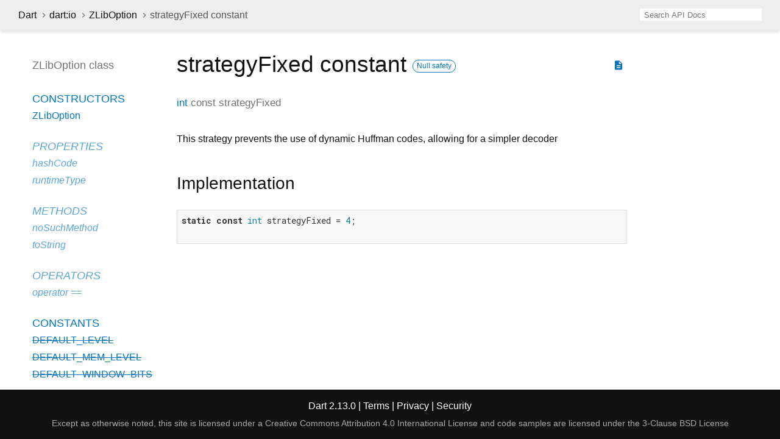

--- FILE ---
content_type: text/html
request_url: https://api.dart.dev/stable/2.13.0/dart-io/ZLibOption/strategyFixed-constant.html
body_size: 2115
content:
<!DOCTYPE html>
<html lang="en">
<head>
  <meta charset="utf-8">
  <meta http-equiv="X-UA-Compatible" content="IE=edge">
  <meta name="viewport" content="width=device-width, height=device-height, initial-scale=1, user-scalable=no">
  <meta name="description" content="API docs for the strategyFixed constant from the ZLibOption class, for the Dart programming language.">
  <title>strategyFixed constant - ZLibOption class - dart:io library - Dart API</title>
  <link rel="canonical" href="https://api.dart.dev/">


  
  <link rel="preconnect" href="https://fonts.gstatic.com">
  <link href="https://fonts.googleapis.com/css2?family=Roboto+Mono:ital,wght@0,300;0,400;0,500;0,700;1,400&amp;display=swap" rel="stylesheet">
  <link href="https://fonts.googleapis.com/icon?family=Material+Icons" rel="stylesheet">
  <link rel="stylesheet" href="../../static-assets/github.css">
  <link rel="stylesheet" href="../../static-assets/styles.css">
  <link rel="icon" href="../../static-assets/favicon.png">

  
<!-- Google tag (gtag.js) -->
<script async src="https://www.googletagmanager.com/gtag/js?id=G-VVQ8908SJ5"></script>
<script>
window.dataLayer = window.dataLayer || [];
function gtag(){dataLayer.push(arguments);}
gtag('js', new Date());

gtag('config', 'G-VVQ8908SJ5');
</script>
<link rel="preconnect" href="https://fonts.googleapis.com">
<link rel="preconnect" href="https://fonts.gstatic.com" crossorigin>
<link rel="preload" href="https://fonts.googleapis.com/css2?family=Google+Sans+Text:wght@400&family=Google+Sans:wght@500&display=swap" as="style">
<link rel="stylesheet" href="https://fonts.googleapis.com/css2?family=Google+Sans+Text:wght@400&family=Google+Sans:wght@500&display=swap">
<link rel="stylesheet" href="https://www.gstatic.com/glue/cookienotificationbar/cookienotificationbar.min.css">
</head>


<body data-base-href="../../" data-using-base-href="false">

<div id="overlay-under-drawer"></div>

<header id="title">
  <button id="sidenav-left-toggle" type="button">&nbsp;</button>
  <ol class="breadcrumbs gt-separated dark hidden-xs">
    <li><a href="../../index.html">Dart</a></li>
    <li><a href="../../dart-io/dart-io-library.html">dart:io</a></li>
    <li><a href="../../dart-io/ZLibOption-class.html">ZLibOption</a></li>
    <li class="self-crumb">strategyFixed constant</li>
  </ol>
  <div class="self-name">strategyFixed</div>
  <form class="search navbar-right" role="search">
    <input type="text" id="search-box" autocomplete="off" disabled class="form-control typeahead" placeholder="Loading search...">
  </form>
</header>

<main>


  <div id="dartdoc-sidebar-left" class="sidebar sidebar-offcanvas-left">
    <header id="header-search-sidebar" class="hidden-l">
  <form class="search-sidebar" role="search">
    <input type="text" id="search-sidebar" autocomplete="off" disabled class="form-control typeahead" placeholder="Loading search...">
  </form>
</header>

<ol class="breadcrumbs gt-separated dark hidden-l" id="sidebar-nav">
  <li><a href="../../index.html">Dart</a></li>
  <li><a href="../../dart-io/dart-io-library.html">dart:io</a></li>
  <li><a href="../../dart-io/ZLibOption-class.html">ZLibOption</a></li>
  <li class="self-crumb">strategyFixed constant</li>
</ol>


    <h5>ZLibOption class</h5>
    <ol>

    <li class="section-title"><a href="../../dart-io/ZLibOption-class.html#constructors">Constructors</a></li>
    <li><a href="../../dart-io/ZLibOption/ZLibOption.html">ZLibOption</a></li>


    <li class="section-title inherited">
      <a href="../../dart-io/ZLibOption-class.html#instance-properties">Properties</a>
    </li>
    <li class="inherited"><a href="../../dart-core/Object/hashCode.html">hashCode</a></li>
    <li class="inherited"><a href="../../dart-core/Object/runtimeType.html">runtimeType</a></li>

    <li class="section-title inherited"><a href="../../dart-io/ZLibOption-class.html#instance-methods">Methods</a></li>
    <li class="inherited"><a href="../../dart-core/Object/noSuchMethod.html">noSuchMethod</a></li>
    <li class="inherited"><a href="../../dart-core/Object/toString.html">toString</a></li>

    <li class="section-title inherited"><a href="../../dart-io/ZLibOption-class.html#operators">Operators</a></li>
    <li class="inherited"><a href="../../dart-core/Object/operator_equals.html">operator ==</a></li>




    <li class="section-title"><a href="../../dart-io/ZLibOption-class.html#constants">Constants</a></li>
    <li><a class="deprecated" href="../../dart-io/ZLibOption/DEFAULT_LEVEL-constant.html">DEFAULT_LEVEL</a></li>
    <li><a class="deprecated" href="../../dart-io/ZLibOption/DEFAULT_MEM_LEVEL-constant.html">DEFAULT_MEM_LEVEL</a></li>
    <li><a class="deprecated" href="../../dart-io/ZLibOption/DEFAULT_WINDOW_BITS-constant.html">DEFAULT_WINDOW_BITS</a></li>
    <li><a href="../../dart-io/ZLibOption/defaultLevel-constant.html">defaultLevel</a></li>
    <li><a href="../../dart-io/ZLibOption/defaultMemLevel-constant.html">defaultMemLevel</a></li>
    <li><a href="../../dart-io/ZLibOption/defaultWindowBits-constant.html">defaultWindowBits</a></li>
    <li><a class="deprecated" href="../../dart-io/ZLibOption/MAX_LEVEL-constant.html">MAX_LEVEL</a></li>
    <li><a class="deprecated" href="../../dart-io/ZLibOption/MAX_MEM_LEVEL-constant.html">MAX_MEM_LEVEL</a></li>
    <li><a class="deprecated" href="../../dart-io/ZLibOption/MAX_WINDOW_BITS-constant.html">MAX_WINDOW_BITS</a></li>
    <li><a href="../../dart-io/ZLibOption/maxLevel-constant.html">maxLevel</a></li>
    <li><a href="../../dart-io/ZLibOption/maxMemLevel-constant.html">maxMemLevel</a></li>
    <li><a href="../../dart-io/ZLibOption/maxWindowBits-constant.html">maxWindowBits</a></li>
    <li><a class="deprecated" href="../../dart-io/ZLibOption/MIN_LEVEL-constant.html">MIN_LEVEL</a></li>
    <li><a class="deprecated" href="../../dart-io/ZLibOption/MIN_MEM_LEVEL-constant.html">MIN_MEM_LEVEL</a></li>
    <li><a class="deprecated" href="../../dart-io/ZLibOption/MIN_WINDOW_BITS-constant.html">MIN_WINDOW_BITS</a></li>
    <li><a href="../../dart-io/ZLibOption/minLevel-constant.html">minLevel</a></li>
    <li><a href="../../dart-io/ZLibOption/minMemLevel-constant.html">minMemLevel</a></li>
    <li><a href="../../dart-io/ZLibOption/minWindowBits-constant.html">minWindowBits</a></li>
    <li><a class="deprecated" href="../../dart-io/ZLibOption/STRATEGY_DEFAULT-constant.html">STRATEGY_DEFAULT</a></li>
    <li><a class="deprecated" href="../../dart-io/ZLibOption/STRATEGY_FILTERED-constant.html">STRATEGY_FILTERED</a></li>
    <li><a class="deprecated" href="../../dart-io/ZLibOption/STRATEGY_FIXED-constant.html">STRATEGY_FIXED</a></li>
    <li><a class="deprecated" href="../../dart-io/ZLibOption/STRATEGY_HUFFMAN_ONLY-constant.html">STRATEGY_HUFFMAN_ONLY</a></li>
    <li><a class="deprecated" href="../../dart-io/ZLibOption/STRATEGY_RLE-constant.html">STRATEGY_RLE</a></li>
    <li><a href="../../dart-io/ZLibOption/strategyDefault-constant.html">strategyDefault</a></li>
    <li><a href="../../dart-io/ZLibOption/strategyFiltered-constant.html">strategyFiltered</a></li>
    <li><a href="../../dart-io/ZLibOption/strategyFixed-constant.html">strategyFixed</a></li>
    <li><a href="../../dart-io/ZLibOption/strategyHuffmanOnly-constant.html">strategyHuffmanOnly</a></li>
    <li><a href="../../dart-io/ZLibOption/strategyRle-constant.html">strategyRle</a></li>
</ol>

  </div><!--/.sidebar-offcanvas-->

  <div id="dartdoc-main-content" class="main-content">
      <div>
  <div id="external-links" class="btn-group"><a title="View source code" class="source-link" href="https://github.com/dart-lang/sdk/blob/9094f738083c746a15b496ea5f882362a3dc4889/sdk/lib/io/data_transformer.dart#L76"><i class="material-icons">description</i></a></div>
<h1><span class="kind-property">strategyFixed</span> constant 
    <a href="https://dart.dev/null-safety" class="feature feature-null-safety" title="Supports the null safety language feature.">Null safety</a>
</h1></div>

        <section class="multi-line-signature">
          <a href="../../dart-core/int-class.html">int</a>
          const <span class="name ">strategyFixed</span>
          

        </section>
        
<section class="desc markdown">
  <p>This strategy prevents the use of dynamic Huffman codes, allowing for a
simpler decoder</p>
</section>

        
<section class="summary source-code" id="source">
  <h2><span>Implementation</span></h2>
  <pre class="language-dart"><code class="language-dart">static const int strategyFixed = 4;

</code></pre>
</section>


  </div> <!-- /.main-content -->

  <div id="dartdoc-sidebar-right" class="sidebar sidebar-offcanvas-right">
  </div><!--/.sidebar-offcanvas-->

</main>

<footer>
  <span class="no-break">
    Dart
      2.13.0
  </span>
  <span class="glue-footer">
    <span class="no-break">
      | <a href="https://dart.dev/terms" title="Terms of use">Terms</a>
    </span>
    <span class="no-break">
      | <a href="https://policies.google.com/privacy" target="_blank" rel="noopener" title="Privacy policy" class="no-automatic-external">Privacy</a>
    </span>
    <span class="no-break">
      | <a href="https://dart.dev/security" title="Security philosophy and practices">Security</a>
    </span>

    <div class="copyright" style="font-size: 0.9em; color: darkgrey; margin-top: 0.5em;">
      Except as otherwise noted, this site is licensed under a
      <a style="color: darkgrey;" href="https://creativecommons.org/licenses/by/4.0/">
        Creative Commons Attribution 4.0 International License</a>
      and code samples are licensed under the
      <a style="color: darkgrey;" href="https://opensource.org/licenses/BSD-3-Clause" class="no-automatic-external">
        3-Clause BSD License</a>
    </div>
  </span>
</footer>


<script src="../../static-assets/highlight.pack.js"></script>
<script src="../../static-assets/script.js"></script>










<button aria-hidden="true" class="glue-footer__link glue-cookie-notification-bar-control">
  Cookies management controls
</button>
<script src="https://www.gstatic.com/glue/cookienotificationbar/cookienotificationbar.min.js" data-glue-cookie-notification-bar-category="2B">
</script>
    </body></html>

--- FILE ---
content_type: text/javascript
request_url: https://api.dart.dev/stable/2.13.0/static-assets/script.js
body_size: 2939
content:
function initSideNav() {
  const leftNavToggle = document.getElementById('sidenav-left-toggle');
  const leftDrawer = document.querySelector('.sidebar-offcanvas-left');
  const overlay = document.getElementById('overlay-under-drawer');

  function toggleBoth() {
    if (leftDrawer) {
      leftDrawer.classList.toggle('active');
    }

    if (overlay) {
      overlay.classList.toggle('active');
    }
  }

  if (overlay) {
    overlay.addEventListener('click', toggleBoth);
  }

  if (leftNavToggle) {
    leftNavToggle.addEventListener('click', toggleBoth);
  }
}

function saveLeftScroll() {
  const leftSidebar = document.getElementById('dartdoc-sidebar-left');
  sessionStorage.setItem('dartdoc-sidebar-left-scrollt' + window.location.pathname, leftSidebar.scrollTop.toString());
  sessionStorage.setItem('dartdoc-sidebar-left-scrolll' + window.location.pathname, leftSidebar.scrollLeft.toString());
}

function saveMainContentScroll() {
  const mainContent = document.getElementById('dartdoc-main-content');
  sessionStorage.setItem('dartdoc-main-content-scrollt' + window.location.pathname, mainContent.scrollTop.toString());
  sessionStorage.setItem('dartdoc-main-content-scrolll' + window.location.pathname, mainContent.scrollLeft.toString());
}

function saveRightScroll() {
  const rightSidebar = document.getElementById('dartdoc-sidebar-right');
  sessionStorage.setItem('dartdoc-sidebar-right-scrollt' + window.location.pathname, rightSidebar.scrollTop.toString());
  sessionStorage.setItem('dartdoc-sidebar-right-scrolll' + window.location.pathname, rightSidebar.scrollLeft.toString());
}

function restoreScrolls() {
  const leftSidebar = document.getElementById('dartdoc-sidebar-left');
  const mainContent = document.getElementById('dartdoc-main-content');
  const rightSidebar = document.getElementById('dartdoc-sidebar-right');

  try {
    const leftSidebarX = sessionStorage.getItem('dartdoc-sidebar-left-scrolll' + window.location.pathname);
    const leftSidebarY = sessionStorage.getItem('dartdoc-sidebar-left-scrollt' + window.location.pathname);

    const mainContentX = sessionStorage.getItem('dartdoc-main-content-scrolll' + window.location.pathname);
    const mainContentY = sessionStorage.getItem('dartdoc-main-content-scrollt' + window.location.pathname);

    const rightSidebarX = sessionStorage.getItem('dartdoc-sidebar-right-scrolll' + window.location.pathname);
    const rightSidebarY = sessionStorage.getItem('dartdoc-sidebar-right-scrollt' + window.location.pathname);

    leftSidebar.scrollTo(parseFloat(leftSidebarX), parseFloat(leftSidebarY));
    mainContent.scrollTo(parseFloat(mainContentX), parseFloat(mainContentY));
    rightSidebar.scrollTo(parseFloat(rightSidebarX), parseFloat(rightSidebarY));
  } finally {
    // Set visibility to visible after scroll to prevent the brief appearance of the
    // panel in the wrong position.
    leftSidebar.style.visibility = 'visible';
    mainContent.style.visibility = 'visible';
    rightSidebar.style.visibility = 'visible';
  }
}

function initScrollSave() {
  const leftSidebar = document.getElementById('dartdoc-sidebar-left');
  const mainContent = document.getElementById('dartdoc-main-content');
  const rightSidebar = document.getElementById('dartdoc-sidebar-right');

  leftSidebar.addEventListener("scroll", saveLeftScroll, true);
  mainContent.addEventListener("scroll", saveMainContentScroll, true);
  rightSidebar.addEventListener("scroll", saveRightScroll, true);
}

const weights = {
  'library' : 2,
  'class' : 2,
  'mixin' : 3,
  'extension' : 3,
  'typedef' : 3,
  'method' : 4,
  'accessor' : 4,
  'operator' : 4,
  'constant' : 4,
  'property' : 4,
  'constructor' : 4
};

function findMatches(index, query) {
  if (query === '') {
    return [];
  }

  const allMatches = [];

  index.forEach(element => {
    function score(value) {
      value -= element.overriddenDepth * 10;
      const weightFactor = weights[element.type] || 4;
      allMatches.push({element: element, score: (value / weightFactor) >> 0});
    }

    const name = element.name;
    const qualifiedName = element.qualifiedName;
    const lowerName = name.toLowerCase();
    const lowerQualifiedName = qualifiedName.toLowerCase();
    const lowerQuery = query.toLowerCase();

    if (name === query || qualifiedName === query || name === `dart:${query}`) {
      score(2000);
    } else if (lowerName === `dart:${lowerQuery}`) {
      score(1800);
    } else if (lowerName === lowerQuery || lowerQualifiedName === lowerQuery) {
      score(1700);
    } else if (query.length > 1) {
      if (name.startsWith(query) || qualifiedName.startsWith(query)) {
        score(750);
      } else if (lowerName.startsWith(lowerQuery) || lowerQualifiedName.startsWith(lowerQuery)) {
        score(650);
      } else if (name.includes(query) || qualifiedName.includes(query)) {
        score(500);
      } else if (lowerName.includes(lowerQuery) || lowerQualifiedName.includes(query)) {
        score(400);
      }
    }
  });

  allMatches.sort((a, b) => {
    const x = b.score - a.score;
    if (x === 0) {
      return a.element.name.length - b.element.name.length;
    }
    return x;
  });

  const justElements = [];

  for (let i = 0; i < allMatches.length; i++) {
    justElements.push(allMatches[i].element);
  }

  return justElements;
}

let baseHref = '';

const minLength = 1;
const suggestionLimit = 10;

function initializeSearch(input, index) {
  input.disabled = false;
  input.setAttribute('placeholder', 'Search API Docs');

  // Handle grabbing focus when the users types / outside of the input
  document.addEventListener('keypress', (event) => {
    if (event.code === 'Slash' && !(document.activeElement instanceof HTMLInputElement)) {
      event.preventDefault();
      input.focus();
    }
  });

  // Prepare elements

  const parentForm = input.parentNode;
  const wrapper = document.createElement('div');
  wrapper.classList.add('tt-wrapper');

  parentForm.replaceChild(wrapper, input);

  const inputHint = document.createElement('input');
  inputHint.setAttribute('type', 'text');
  inputHint.setAttribute('autocomplete', 'off');
  inputHint.setAttribute('readonly', 'true');
  inputHint.setAttribute('spellcheck', 'false');
  inputHint.setAttribute('tabindex', '-1');
  inputHint.classList.add('typeahead', 'tt-hint');

  wrapper.appendChild(inputHint);

  input.setAttribute('autocomplete', 'off');
  input.setAttribute('spellcheck', 'false');
  input.classList.add('tt-input');

  wrapper.appendChild(input);

  const listBox = document.createElement('div');
  listBox.setAttribute('role', 'listbox');
  listBox.setAttribute('aria-expanded', 'false');
  listBox.style.display = 'none';
  listBox.classList.add('tt-menu');

  const presentation = document.createElement('div');
  presentation.classList.add('tt-elements');

  listBox.appendChild(presentation);

  wrapper.appendChild(listBox);

  // Set up various search functionality

  function highlight(text, query) {
    query = query.replace(/[.*+?^${}()|[\]\\]/g, '\\$&');
    return text.replace(new RegExp(query, 'gi'), (matched) => {
      return `<strong class='tt-highlight'>${matched}</strong>`;
    });
  }

  function createSuggestion(query, match) {
    const suggestion = document.createElement('div');
    suggestion.setAttribute('data-href', match.href);
    suggestion.classList.add('tt-suggestion');

    const suggestionTitle = document.createElement('span');
    suggestionTitle.classList.add('tt-suggestion-title');
    suggestionTitle.innerHTML = highlight(`${match.name} ${match.type.toLowerCase()}`, query);

    suggestion.appendChild(suggestionTitle);

    if (match.enclosedBy) {
      const fromLib = document.createElement('div');
      fromLib.classList.add('search-from-lib');
      fromLib.innerHTML = `from ${highlight(match.enclosedBy.name, query)}`;

      suggestion.appendChild(fromLib);
    }

    suggestion.addEventListener('mousedown', event => {
      event.preventDefault();
    });

    suggestion.addEventListener('click', event => {
      if (match.href) {
        window.location = baseHref + match.href;
        event.preventDefault();
      }
    });

    return suggestion;
  }

  let storedValue = null;
  let actualValue = '';
  let hint = null;

  let suggestionElements = [];
  let suggestionsInfo = [];
  let selectedElement = null;

  function setHint(value) {
    hint = value;
    inputHint.value = value || '';
  }

  function updateSuggestions(query, suggestions) {
    suggestionsInfo = [];
    suggestionElements = [];
    presentation.textContent = '';

    if (suggestions.length < minLength) {
      setHint(null)
      hideSuggestions();
      return;
    }

    for (let i = 0; i < suggestions.length; i++) {
      const element = createSuggestion(query, suggestions[i]);
      suggestionElements.push(element);
      presentation.appendChild(element);
    }

    suggestionsInfo = suggestions;

    setHint(query + suggestions[0].name.slice(query.length));
    selectedElement = null;

    showSuggestions();
  }

  function handle(newValue, forceUpdate) {
    if (actualValue === newValue && !forceUpdate) {
      return;
    }

    if (newValue === null || newValue.length === 0) {
      updateSuggestions('', []);
      return;
    }

    const suggestions = findMatches(index, newValue).slice(0, suggestionLimit);
    actualValue = newValue;

    updateSuggestions(newValue, suggestions);
  }

  function showSuggestions() {
    if (presentation.hasChildNodes()) {
      listBox.style.display = 'block';
      listBox.setAttribute('aria-expanded', 'true');
    }
  }

  function hideSuggestions() {
    listBox.style.display = 'none';
    listBox.setAttribute('aria-expanded', 'false');
  }

  // Hook up events

  input.addEventListener('focus', () => {
    handle(input.value, true);
  });

  input.addEventListener('blur', () => {
    selectedElement = null;
    if (storedValue !== null) {
      input.value = storedValue;
      storedValue = null;
    }
    hideSuggestions();
    setHint(null);
  });

  input.addEventListener('input', event => {
    handle(event.target.value);
  });

  input.addEventListener('keydown', event => {
    if (suggestionElements.length === 0) {
      return;
    }

    if (event.code === 'Enter') {
      const selectingElement = selectedElement || 0;
      const href = suggestionElements[selectingElement].dataset.href;
      if (href) {
        window.location = baseHref + href;
      }
      return;
    }

    if (event.code === 'Tab') {
      if (selectedElement === null) {
        // The user wants to fill the field with the hint
        if (hint !== null) {
          input.value = hint;
          handle(hint);
          event.preventDefault();
        }
      } else {
        // The user wants to fill the input field with their currently selected suggestion
        handle(suggestionsInfo[selectedElement].name);
        storedValue = null;
        selectedElement = null;
        event.preventDefault();
      }
      return;
    }

    const lastIndex = suggestionElements.length - 1;
    const previousSelectedElement = selectedElement;

    if (event.code === 'ArrowUp') {
      if (selectedElement === null) {
        selectedElement = lastIndex;
      } else if (selectedElement === 0) {
        selectedElement = null;
      } else {
        selectedElement--;
      }
    } else if (event.code === 'ArrowDown') {
      if (selectedElement === null) {
        selectedElement = 0;
      } else if (selectedElement === lastIndex) {
        selectedElement = null;
      } else {
        selectedElement++;
      }
    } else {
      if (storedValue !== null) {
        storedValue = null;
        handle(input.value);
      }
      return;
    }

    if (previousSelectedElement !== null) {
      suggestionElements[previousSelectedElement].classList.remove('tt-cursor');
    }

    if (selectedElement !== null) {
      const selected = suggestionElements[selectedElement];
      selected.classList.add('tt-cursor');

      // Guarantee the selected element is visible
      if (selectedElement === 0) {
        listBox.scrollTop = 0;
      } else if (selectedElement === lastIndex) {
        listBox.scrollTop = listBox.scrollHeight;
      } else {
        const offsetTop = selected.offsetTop;
        const parentOffsetHeight = listBox.offsetHeight;
        if (offsetTop < parentOffsetHeight || parentOffsetHeight < (offsetTop + selected.offsetHeight)) {
          selected.scrollIntoView({behavior: 'auto', block: 'nearest'});
        }
      }

      if (storedValue === null) {
        // Store the actual input value to display their currently selected item
        storedValue = input.value;
      }
      input.value = suggestionsInfo[selectedElement].name;
      setHint('');
    } else if (storedValue !== null && previousSelectedElement !== null) {
      // They are moving back to the input field, so return the stored value
      input.value = storedValue;
      setHint(storedValue + suggestionsInfo[0].name.slice(storedValue.length));
      storedValue = null;
    }

    event.preventDefault();
  });
}

document.addEventListener('DOMContentLoaded', () => {
  // Place this first so that unexpected exceptions in other JavaScript do not block page visibility.
  restoreScrolls();
  hljs.highlightAll();
  initSideNav();
  initScrollSave();

  const searchBox = document.getElementById('search-box');
  const searchBody = document.getElementById('search-body');
  const searchSidebar = document.getElementById('search-sidebar');

  if (document.body.getAttribute('data-using-base-href') === 'false') {
    // If dartdoc did not add a base-href tag, we will need to add the relative
    // path ourselves.
    baseHref = document.body.getAttribute('data-base-href');
  }

  function disableSearch() {
    console.log('Could not activate search functionality.');
    if (searchBox) {
      searchBox.placeholder = 'Failed to initialize search';
    }

    if (searchBody) {
      searchBody.placeholder = 'Failed to initialize search';
    }

    if (searchSidebar) {
      searchSidebar.placeholder = 'Failed to initialize search';
    }
  }

  if ('fetch' in window) {
    fetch(baseHref + 'index.json', {method: 'GET'})
        .then(response => response.json())
        .then(index => {
          // Handle if the user specified a `search` parameter in the URL
          if ('URLSearchParams' in window) {
            const search = new URLSearchParams(window.location.search).get('search');
            if (search) {
              const matches = findMatches(search);
              if (matches.length !== 0) {
                window.location = baseHref + matches[0].href;
                return;
              }
            }
          }

          // Initialize all three search fields
          if (searchBox) {
            initializeSearch(searchBox, index);
          }

          if (searchBody) {
            initializeSearch(searchBody, index);
          }

          if (searchSidebar) {
            initializeSearch(searchSidebar, index);
          }
        })
        .catch(() => {
          disableSearch();
        });
  } else {
    disableSearch();
  }
});
